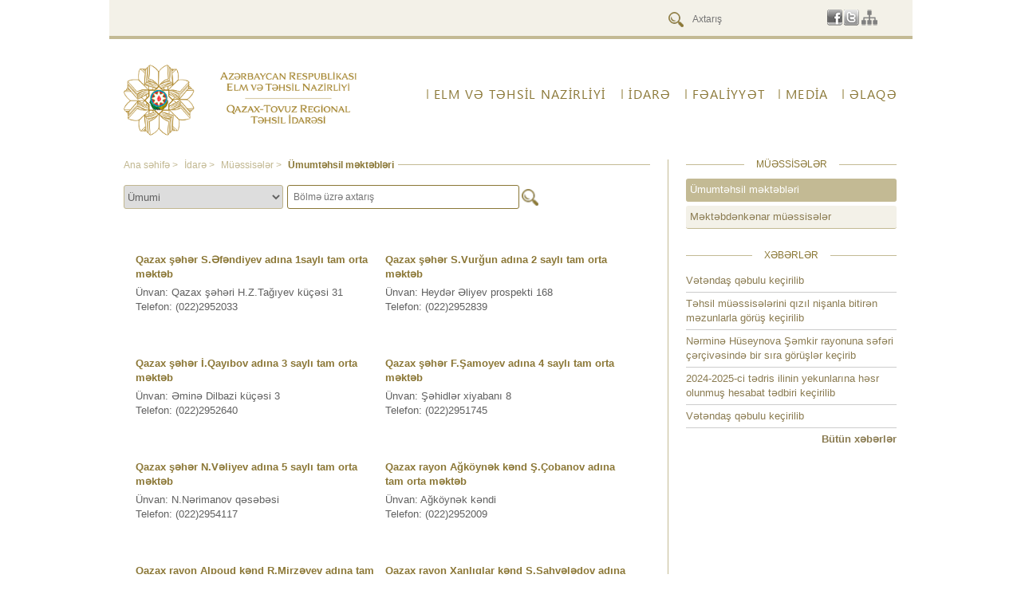

--- FILE ---
content_type: text/html; charset=UTF-8
request_url: https://shamkir.edu.gov.az/az/page/14740?page=1
body_size: 6246
content:
<!DOCTYPE html>
<html lang="az">
    <head>
        <meta http-equiv="Content-Type" content="text/html; charset=utf-8"/>
        <meta content="https://shamkir.edu.gov.az" name="description">
        <meta property="og:site_name" content="https://shamkir.edu.gov.az">
        <meta property="og:title" content="Ümumtəhsil məktəbləri - Qazax-Tovuz Rayon Təhsil Şöbəsi">
        <meta property="og:description" content="https://shamkir.edu.gov.az">
        <meta property="og:type" content="website">
        <meta property="og:image" content="https://shamkir.edu.gov.az/media/img/departments/shamkir.png"><!-- link to image for socio -->
        <meta property="og:url" content="https://shamkir.edu.gov.az/">
        <title>Ümumtəhsil məktəbləri - Qazax-Tovuz Rayon Təhsil Şöbəsi</title>
		<link rel="stylesheet" type="text/css" href="https://shamkir.edu.gov.az/media/css/reset.css"/>
        <link rel="stylesheet" type="text/css" href="https://shamkir.edu.gov.az/media/css/style.css"/>	
		<link rel="stylesheet" type="text/css" href="https://shamkir.edu.gov.az/media/plugins/rMiniSlider/rMiniSlider.css"/>	
        <link rel="stylesheet" type="text/css" media="screen" href="https://shamkir.edu.gov.az/media/css/jquery.bxslider.css"/>
        <link rel="stylesheet" type="text/css" media="screen" href="https://shamkir.edu.gov.az/media/css/newsslider.css"/>
		<link rel="stylesheet" type="text/css" media="screen" href="https://shamkir.edu.gov.az/media/css/jquery.fancybox.css?v=2.1.5" />
        <link rel="stylesheet" href="https://shamkir.edu.gov.az/media/css/jquery-ui.css" />
        <link rel="stylesheet" href="https://shamkir.edu.gov.az/media/css/jquery-ui.theme.css" />
        <link rel="stylesheet" href="https://shamkir.edu.gov.az/media/css/galleria/themes/classic/galleria.classic.css" />
        <link rel="icon" href="https://shamkir.edu.gov.az/favicon.ico" type="image/x-icon" />
		<link rel="shortcut icon" href="https://shamkir.edu.gov.az/favicon.ico" type="image/x-icon" />

        <script type="text/javascript" src="https://shamkir.edu.gov.az/media/js/jquery.min.js"></script>
  		<script src="https://shamkir.edu.gov.az/media/js/jquery-ui.js"></script>
        <script type="text/javascript" src="https://shamkir.edu.gov.az/media/js/jquery.bxslider.js"></script>
        <script type="text/javascript" src="https://shamkir.edu.gov.az/media/js/tagcanvas.js"></script>
        <script type="text/javascript" src="https://shamkir.edu.gov.az/media/js/jquery.NobleCount.js"></script>
        <script type="text/javascript" src="https://shamkir.edu.gov.az/media/js/jquery.bpopup.js"></script>
        <script type="text/javascript" src="https://shamkir.edu.gov.az/media/js/jquery.fancybox.pack.js?v=2.1.5"></script>
		<script type="text/javascript" src="https://shamkir.edu.gov.az/media/js/jquery.maskedinput.js"></script>
		<script type="text/javascript" src="https://shamkir.edu.gov.az/media/js/datepicker-az.js"></script>
		<script type="text/javascript" src="https://shamkir.edu.gov.az/media/js/datepicker-ru.js"></script>
		<script type="text/javascript" src="https://shamkir.edu.gov.az/media/js/script.js"></script>
		<script type="text/javascript" src="https://shamkir.edu.gov.az/media/js/jquery.matchHeight.js"></script>
		<script type="text/javascript" src="https://shamkir.edu.gov.az/media/js/galleria-1.4.2.js"></script>
    </head>
    <body>
        <div id="fb-root"></div>
<script>(function(d, s, id) {
  var js, fjs = d.getElementsByTagName(s)[0];
  if (d.getElementById(id)) return;
  js = d.createElement(s); js.id = id;
  js.src = "//connect.facebook.net/ru_RU/sdk.js#xfbml=1&version=v2.3";
  fjs.parentNode.insertBefore(js, fjs);z
}(document, 'script', 'facebook-jssdk'));</script>
<script>
$(document).ready(function(){
	$('.subnav').each(function(){
		$(this).find('li:last').css('border', '0px');
		$(this).find('li a').css('padding-right', '7px');
	});
	$('.subnav:first li:last ul li').css('border', '0px');
});
</script>
		<div id="all-wrapper">
            <div id="top-area">
                <div class="site-width">
                    <div class="top-indent">
					<!--
				   <div id="lang">
                        <ul>
												</ul>
                    </div>
					-->
                    <div class="right-side pull-right">
                        <div id="search">
						                            <form action="https://shamkir.edu.gov.az/az/search" id="search_form">
								<input type="submit" value="" class="magnifier">
								<input type="text" name="search" size="15" placeholder="Axtarış" class="inputbox" value="">
							</form>
                        </div>
						                        <div id="social-net">
                            <ul>
                                                             <li><a class="social facebook" title="" href="https://www.facebook.com/Qazax-Tovuz-Regional-T%C9%99hsil-%C4%B0dar%C9%99si-108060685239056" target="_blank"></a></li>
                                <!--<li><a class="social youtube" title="" href="" target="_blank"></a></li>-->
                                <li><a class="social twitter" title="" href="https://twitter.com/tehsilgovaz" target="_blank"></a></li>
                                <li><a class="social sitemap" title="" href="https://shamkir.edu.gov.az/az/sitemap" target="_blank"></a></li>
                            </ul>
                        </div>
                    </div>
                    </div>
                </div>
            </div>
            <div id="general">
                <div class="site-width">
                    <div id="header">
                        <div id="logo" class="pull-left">
                            <a href="https://shamkir.edu.gov.az"><img src="https://shamkir.edu.gov.az/media/img/departments/shamkir.png" alt="logotype" style="width: 298px;"/></a>
                        </div>
                        <div class="head-menu">
                            <ul id="nav">
                                <li><a href="http://edu.gov.az" target="_blank">ELM VƏ TƏHSİL NAZİRLİYİ</a></li>
								<li><a  style="cursor:default;">İdarə</a><div class="subnav-wrapper"><ul class="subnav width_auto"><li class=" width_auto align_center" ><a  href="https://shamkir.edu.gov.az/az/page/14738">Ümumi məlumat</a></li><li class=" width_auto align_center" ><a  href="https://shamkir.edu.gov.az/az/page/14520">Struktur</a></li><li class=" width_auto align_center" ><a  href="https://shamkir.edu.gov.az/az/page/14740">Müəssisələr</a></li><li class="none width_auto align_center" ><a  href="https://shamkir.edu.gov.az/az/page/14743">Sənədlər</a></li></ul></div></li><li><a  style="cursor:default;">FƏALİYYƏT</a><div class="subnav-wrapper"><ul class="subnav"><li class="" style="margin-bottom: 10px;"><a  href="https://shamkir.edu.gov.az/az/page/14753">Məktəbəhazırlıq</a><ul class="subsubnav"><li><a  href="https://shamkir.edu.gov.az/az/page/14768">Məktəblər</a></li></ul></li><li class="" style="margin-bottom: 10px;"><a  href="https://shamkir.edu.gov.az/az/page/14754">Məktəbə qəbul</a><ul class="subsubnav"><li><a  href="https://shamkir.edu.gov.az/az/page/14786">Apellyasiya komissiyaları</a></li></ul></li><li class="" style="margin-bottom: 10px;"><a  href="https://shamkir.edu.gov.az/az/page/14755">Ümumi təhsil</a><ul class="subsubnav"><li><a  href="https://shamkir.edu.gov.az/az/page/14771">Müsabiqələr</a></li><li><a  href="https://shamkir.edu.gov.az/az/page/18195">Təmayül siniflər</a></li></ul></li><li class="none" style="margin-bottom: 10px;"><a  href="https://shamkir.edu.gov.az/az/page/14756">İnsan resursları</a></li><li class="" style="margin-bottom: 10px;"><a  href="https://shamkir.edu.gov.az/az/page/14759">Məktəbdənkənar fəaliyyət</a></li><li class="none" style="margin-bottom: 10px;"><a  href="https://shamkir.edu.gov.az/az/page/18251">Məktəbəqədər təhsil</a><ul class="subsubnav"><li><a  href="https://shamkir.edu.gov.az/az/page/18253">Məktəblər</a></li></ul></li></ul></div></li><li><a  href="https://shamkir.edu.gov.az/az/page/14518">Media</a><div class="subnav-wrapper"><ul class="subnav width_auto"><li class=" width_auto align_center" style="margin-bottom: 10px;"><a  href="https://shamkir.edu.gov.az/az/page/14518">Xəbərlər</a></li><li class=" width_auto align_center" style="margin-bottom: 10px;"><a  href="https://shamkir.edu.gov.az/az/page/14737">Elanlar</a></li><li class=" width_auto align_center" style="margin-bottom: 10px;"><a  href="https://shamkir.edu.gov.az/az/page/14760">Çıxışlar</a></li><li class=" width_auto align_center" style="margin-bottom: 10px;"><a  href="https://shamkir.edu.gov.az/az/page/14761">Sual-cavab</a></li><li class="none width_auto align_center" style="margin-bottom: 10px;"><a  href="https://shamkir.edu.gov.az/az/page/14762">Atributlar</a></li></ul></div></li><li><a  href="https://shamkir.edu.gov.az/az/page/14540">ƏLAQƏ</a><div class="subnav-wrapper"><ul class="subnav width_auto"><li class=" width_auto align_center" ><a  href="https://shamkir.edu.gov.az/az/page/14540">Ünvan</a></li><li class=" width_auto align_center" ><a  href="https://shamkir.edu.gov.az/az/page/14559">Qəbul</a></li><li class="none width_auto align_center" ><a  href="https://portal.edu.az/">Elektron Müraciət</a></li></ul></div></li>                            </ul>
                        </div>
                    </div>
                    <div class="clear"></div>
					<script>
$(document).ready(function(){
	$('#document_filter_select').on('change', function(){
		$(this).parents('form').submit();
	});
});
</script>
<style>
._school_blocks_wrapper {
    width: 630px;
    padding: 3px;
    text-align: start;
}
._each_school_block {
    float: left;
    width: 301px;
    padding: 12px 0px 7px 12px;
    min-height: 105px;
}
._school_header {
    color: #8b7736;
    font-size: 13px;
    font-weight: bold;
}
</style>
<div class="news-container" id="move_top">
	<!--	<div class="last-news" style="border-bottom:1px solid #ccc;">
        	<div class="last-news">
        -->
        <!--<div class="last-news" >-->
        <div class="last-news">
		<div class="article-top-bar">
			<div class="navigation">
            <hr>
			<a href="https://shamkir.edu.gov.az/az">Ana səhifə > </a>
				<a >İdarə  >  </a><a href="https://shamkir.edu.gov.az/az/page/14739">Müəssisələr  >  </a><a  class="no-pointer">Ümumtəhsil məktəbləri  </a>			</div><br />
		</div>
		<!--
		<div class="zoom-wrap">
			<a class="zoom plus pull-left" href="#"></a>
			<div class="border pull-left"></div>
			<a class="zoom minus pull-left" href="#"></a>
		</div><br />-->
			<!--<h2 class="news_desc_title"><a href="#"></a></h2>-->
			<form action="" method="get" id="search_faq">
				<div style="margin-top:25px;">
					<input type="hidden" name="csrf" value="38544149113140597ab3b52914bc99a6" />
										<div style="float:left;">
					<select id="document_filter_select" style="max-width: 200px;" name="filter">
						<option selected="selected" value="">Ümumi</option>
						<option value="232" >şəhər</option><option value="234" >Kənd</option><option value="238" >Qəsəbə</option><option value="239" >Kənd</option><option value="391" >Tovuz şəhəri</option><option value="392" >Qovlar şəhər</option><option value="240" >Rayon</option><option value="393" >Tovuz rayonu</option><option value="413" >Nərimanlı ümumi orta</option><option value="419" >C.Rüstəmov adına şəhər tam orta məktəb</option><option value="674" >Şəmkir</option><option value="678" >Şəmkir</option><option value="680" >Gədəbəy Şəhəri</option><option value="681" >Qoşabulaq kəndi</option><option value="682" >Pərizamanlı kəndi</option><option value="683" >Samanlıq kəndi</option><option value="684" >Moruxlu kəndi</option><option value="685" >Nərimankənd kəndi</option><option value="686" >Çanaqçı kəndi</option><option value="687" >Xar-Xar kəndi</option><option value="688" >Slavyanka kəndi</option><option value="690" >Maarif kəndi</option><option value="691" >Soyuqbulaq kəndi</option><option value="692" >Söyüdlü kəndi</option><option value="693" >Arıxdam kəndi</option><option value="694" >Düzyurd kəndi</option><option value="696" >Günəşli kəndi</option><option value="695" >Dəyəqarabulaq kəndi</option><option value="697" >Plankənd kəndi</option><option value="698" >Miskinli kəndi</option><option value="699" >Çalburun kəndi</option><option value="700" >Çaldaş kəndi</option><option value="701" >Səbətkeçməz kəndi</option><option value="702" >Əlinağılar kəndi</option><option value="703" >Gər-gər kəndi</option><option value="704" >Şəkərbəy kəndi</option><option value="705" >Sarıhəsənli kəndi</option><option value="706" >Əmiraslanlı kəndi</option><option value="707" >Dəyirmandağ kəndi</option><option value="708" >Parakənd kəndi</option><option value="709" >Kiçik Qaramurad kəndi</option><option value="710" >Daryurd kəndi</option><option value="711" >Alnabat kəndi</option><option value="712" >Arıqıran kəndi</option><option value="713" >İnəkboğan kəndi</option><option value="714" >Böyük Qaramurad kəndi</option><option value="715" >Hacıalılar kəndi</option><option value="716" >Qaraməmmədli kəndi</option><option value="717" >Novo Saratovka kəndi</option><option value="718" >Qızılqaya kəndi</option><option value="719" >Çobankənd kəndi</option><option value="720" >Şahdağ kəndi</option><option value="721" >Çiçəkli kəndi</option><option value="722" >Novo İvanovka kəndi</option><option value="723" >İsalı kəndi</option><option value="724" >Dördlər kəndi</option><option value="725" >Zamanlı kəndi</option><option value="727" >Çayrəsullu kəndi</option><option value="728" >Şınıx kəndi</option><option value="729" >Göyəlli kəndi</option><option value="730" >Hacılar kəndi</option><option value="731" >Qaravəlilər kəndi</option><option value="732" >Daşbulaq kəndi</option><option value="733" >Qaradağ kəndi</option><option value="734" >Ərtəpə kəndi</option><option value="735" >Pirbulaq kəndi</option><option value="736" >Talakənd kəndi</option><option value="737" >Arısu kəndi</option><option value="738" >Qarıkənd kəndi</option><option value="739" >Qurudərə kəndi</option><option value="740" >Leşkər kəndi</option><option value="741" >Əyrivəng kəndi</option><option value="743" >Köhnəqışlaq kəndi</option><option value="744" >Qasımlı kəndi</option><option value="745" >Heriknaz kəndi</option><option value="746" >Qızıltorpaq kəndi</option><option value="747" >Mutudərə kəndi</option><option value="748" >Mor-mor kəndi</option><option value="749" >Hacıələkbərli kəndi</option><option value="750" >Köhnəkənd kəndi</option><option value="751" >Cəfərli kəndi</option><option value="752" >Nağılar kəndi</option><option value="753" >Kərimli kəndi</option><option value="754" >Toplar kəndi</option><option value="755" >Poladlı kəndi</option><option value="756" >Emir kəndi</option><option value="758" >Ataxal kəndi</option><option value="726" >Düzrəsullu kəndi</option><option value="923" >Zəhmət kəndi</option>					</select>
					</div>
											<div style="float:left;margin-left:5px;">
					<!--FAQ filter   end-->
							<input type="text" name="search_v" size="15" placeholder="Bölmə üzrə axtarış" class="inputbox" value="" style="border: 1px solid #8a7736;width: 275px;height: 22px;">
							<input type="submit" class="magnifier stop_js" value="" style="background-size:cover;width:21px;height:21px;"/>
						</div>
						<div class="clear"></div>
				</div>
			</form>
					<div class="news_desc_text">
			<!--startParse-->
			<div class="_school_blocks_wrapper"><div class="_each_school_block"><p class="_school_header">Qazax şəhər S.Əfəndiyev adına 1saylı tam orta məktəb</p><p style="margin-top: 5px;">Ünvan: Qazax şəhəri H.Z.Tağıyev küçəsi 31</p><p>Telefon: (022)2952033</p></div><div class="_each_school_block"><p class="_school_header">Qazax şəhər S.Vurğun adına 2 saylı tam orta məktəb</p><p style="margin-top: 5px;">Ünvan: Heydər Əliyev prospekti 168</p><p>Telefon: (022)2952839</p></div><div class="clear"></div></div><div class="_school_blocks_wrapper"><div class="_each_school_block"><p class="_school_header">Qazax şəhər İ.Qayıbov adına 3 saylı tam orta məktəb</p><p style="margin-top: 5px;">Ünvan: Əminə Dilbazi küçəsi 3</p><p>Telefon: (022)2952640</p></div><div class="_each_school_block"><p class="_school_header">Qazax şəhər F.Şamoyev adına 4 saylı tam orta məktəb</p><p style="margin-top: 5px;">Ünvan: Şəhidlər xiyabanı 8</p><p>Telefon: (022)2951745</p></div><div class="clear"></div></div><div class="_school_blocks_wrapper"><div class="_each_school_block"><p class="_school_header">Qazax şəhər N.Vəliyev adına 5 saylı tam orta məktəb</p><p style="margin-top: 5px;">Ünvan: N.Nərimanov qəsəbəsi</p><p>Telefon: (022)2954117</p></div><div class="_each_school_block"><p class="_school_header">Qazax rayon Ağköynək kənd Ş.Çobanov adına tam orta məktəb</p><p style="margin-top: 5px;">Ünvan: Ağköynək kəndi</p><p>Telefon: (022)2952009</p></div><div class="clear"></div></div><div class="_school_blocks_wrapper"><div class="_each_school_block"><p class="_school_header">Qazax rayon Alpoud kənd R.Mirzəyev  adına tam orta məktəb</p><p style="margin-top: 5px;">Ünvan: Alpoud kəndi</p><p>Telefon: (022)2925690</p></div><div class="_each_school_block"><p class="_school_header">Qazax rayon Xanlıqlar kənd Ş.Şahvələdov adına tam orta məktəb</p><p style="margin-top: 5px;">Ünvan: Xanlıqlar kəndi</p><p>Telefon: (022)2939257</p></div><div class="clear"></div></div><div class="_school_blocks_wrapper"><div class="_each_school_block"><p class="_school_header">Qazax rayon Aşağı Əskipara kənd İ.Nəsibov adına tam orta məktəb</p><p style="margin-top: 5px;">Ünvan: Aşağı Əskipara kəndi</p><p>Telefon: (022)2938377</p></div><div class="_each_school_block"><p class="_school_header">Qazax rayon Yuxarı Əskipara kənd A.Məhərrəmov adına tam orta məktəb</p><p style="margin-top: 5px;">Ünvan: Yuxarı Əskipara kəndi</p><p>Telefon: (055)8072756</p></div><div class="clear"></div></div><div class="_school_blocks_wrapper"><div class="_each_school_block"><p class="_school_header">Qazax rayon Aşağı Salahlı kənd N.Hüseynov adına tam orta məktəb</p><p style="margin-top: 5px;">Ünvan: Aşağı Salahlı kəndi</p><p>Telefon: (022)2933177</p></div><div class="_each_school_block"><p class="_school_header">Qazax rayon Orta Salahlı kənd S.M.Hacıyev adına tam orta məktəb</p><p style="margin-top: 5px;">Ünvan: Orta Salahlı kəndi</p><p>Telefon: (022)2933295</p></div><div class="clear"></div></div><div class="_school_blocks_wrapper"><div class="_each_school_block"><p class="_school_header">Qazax rayon Yuxarı Salahlı kənd Z.Mahmudov adına tam orta məktəb</p><p style="margin-top: 5px;">Ünvan: Yuxarı Salahlı kəndi</p><p>Telefon: (022)2937703</p></div><div class="_each_school_block"><p class="_school_header">Qazax rayon Canallı kənd tam orta məktəb</p><p style="margin-top: 5px;">Ünvan: Canallı kəndi</p><p>Telefon: (022)2936613</p></div><div class="clear"></div></div><div class="_school_blocks_wrapper"><div class="_each_school_block"><p class="_school_header">Qazax rayon Çaylı kənd V.Göşşüyev adına 1 saylı tam orta məktəb</p><p style="margin-top: 5px;">Ünvan: Çaylı kəndi</p><p>Telefon: (022)2930450</p></div><div class="clear"></div></div>		</div>
		<!--endParse-->
		<div class="clear"></div>
				<div class="pagination">
			<ul>
				<li><a href="?page=1" class="active">1</a></li><li><a href="?page=2" >2</a></li><li><a href="?page=3" >3</a></li><li><a href="?page=4" >4</a></li><li><a href="?page=5" >5</a></li><li><a href="?page=6" >6</a></li><li><a href="?page=7" >7</a></li><li><a href="?page=8" >8</a></li><li><a href="?page=9" >9</a></li><li><a href="?page=10" >10</a></li><li><a href="?page=11" >11</a></li><li><a href="?page=12" >12</a></li><li><a href="?page=13" >13</a></li><li><a href="?page=14" >14</a></li><li><a href="?page=15" >15</a></li><li><a href="?page=2">İrəli</a></li> 
							  <li><a href="?page=22">Axırıncı</a></li>
					   			</ul>
		</div>
        <div class="clear"></div>
			</div>
	<div class="all-news">
		<div class="back">
			<a href="#" id="history_back">Geri </a>
			<a href="#move_top" class="no-border">Yuxarı</a>
		</div>
		<div class="social-links">
		   <a class="soc fb" title="Facebook-da paylaş" href="https://www.facebook.com/sharer/sharer.php?u=https://shamkir.edu.gov.az/az/page/14740?page=1" target="_blank"></a>
		   <a class="soc tw" title="Twitter-da paylaş" href="https://twitter.com/intent/tweet?url=https://shamkir.edu.gov.az/az/page/14740?page=1" target="_blank"></a>
		   <!-- <a class="soc gplus" title="Google plus-da paylaş" href="https://plus.google.com/share?url=https://shamkir.edu.gov.az/az/page/14740?page=1" target="_blank"></a> -->
		   <a class="soc gmail" title="E-mail vasitəsilə göndər" href="mailto:?subject=Ümumtəhsil məktəbləri&body=https://shamkir.edu.gov.az/az/page/14740?page=1"></a>
		   <a class="soc prnt" title="Çap et" href="#" id="print_page"></a>
		   <div class="clear"></div>
		</div>            
	</div>
    
</div>
	<div class="right-block">
    			<div class="menu-links links-wrapper">
        				<div class="r-block-title center"><span>Müəssisələr</span></div>
            	<a  class="menu-links-active" href="https://shamkir.edu.gov.az/az/page/14740">Ümumtəhsil məktəbləri</a><a   href="https://shamkir.edu.gov.az/az/page/14742">Məktəbdənkənar müəssisələr</a>        </div>
				<div class="links-wrapper">
            <div class="r-block-title center"><span>Xəbərlər</span></div>
            <a href="https://shamkir.edu.gov.az/az/page/14518/76772">Vətəndaş qəbulu ke&ccedil;irilib</a><a href="https://shamkir.edu.gov.az/az/page/14518/76771">Təhsil m&uuml;əssisələrini qızıl nişanla bitirən məzunlarla g&ouml;r&uuml;ş ke&ccedil;irilib</a><a href="https://shamkir.edu.gov.az/az/page/14518/76770">Nərminə H&uuml;seynova Şəmkir rayonuna səfəri &ccedil;ər&ccedil;ivəsində bir sıra g&ouml;r&uuml;şlər ke&ccedil;irib</a><a href="https://shamkir.edu.gov.az/az/page/14518/76769">2024-2025-ci tədris ilinin yekunlarına həsr olunmuş hesabat tədbiri ke&ccedil;irilib</a><a href="https://shamkir.edu.gov.az/az/page/14518/76768">Vətəndaş qəbulu ke&ccedil;irilib</a>
            <a class="right" style="border-bottom:0px;font-weight:bold;" href="https://shamkir.edu.gov.az/az/page/14518">Bütün xəbərlər</a>
            <div class="clear"></div>
        </div>
                <div class="right-banners">
        	        </div>
    </div>
    <div class="clear border_bottom"></div>                        </div>
                <div class="clear"></div>
                <div class="overall">
                <div id="rebann-block">
					<ul class="banners">
						<li><a href="http://muallim.edu.az/" target="_blank"><img   src="https://shamkir.edu.gov.az/upload/banners/09a36fe835985dbf8f205f546501d3f8.jpg"/></a></li><li><a href="http://sabahinalimleri.edu.az/" target="_blank"><img   src="https://shamkir.edu.gov.az/upload/banners/9f98b845d870110b1f6c30ce7a8632d2.jpg"/></a></li><li><a href="https://edu.gov.az/contact_us" target="_blank"><img   src="https://shamkir.edu.gov.az/upload/banners/99c489162d5aab28a199a63af03d90af.jpg"/></a></li><li><a href="https://edu.gov.az/az/general-education/umumitehsil-muessiselerinin-siyahisi" target="_blank"><img   src="https://shamkir.edu.gov.az/upload/banners/teh-mues_az.jpg"/></a></li><li><a href="http://portal.edu.az/" target="_blank"><img   src="https://shamkir.edu.gov.az/upload/banners/tehsil-portali_az.jpg"/></a></li><li><a href="https://edu.gov.az/elektron-xidmetler" target="_blank"><img   src="https://shamkir.edu.gov.az/upload/banners/exidmet_az.jpg"/></a></li>					</ul>
					<div class="clear"></div>
				</div>
                </div>
                <div class="clear"></div>
                        <!--footer start-->
                              <div id="footer">
                                  <div class="bottom-line"></div>
                                  <div class="ftr-bl">
                                      <div class="overall">
                                          <div class="pre-footer">
                                          <div class="contact">
                                              <div class="ftr-net">
							<ul>
                                <li><a class="social facebook" title="" href="https://www.facebook.com/Qazax-Tovuz-Regional-T%C9%99hsil-%C4%B0dar%C9%99si-108060685239056" target="_blank"></a></li>
                                <!--<li><a class="social youtube" title="" href="" target="_blank"></a></li>-->
                                <li><a class="social twitter" title="" href="https://twitter.com/tehsilgovaz" target="_blank"></a></li>
								<li><a class="social sitemap" title="" href="https://shamkir.edu.gov.az/az/sitemap" target="_blank"></a></li>
                            </ul>
                                              </div>
                                              <div class="clear"></div>
                                              <!--
											  <div class="warning" style="text-align:center;"></div>
											  <div>
											  <form class="email" id="subscriber_form" action="">
                                              	  :<br>	
                                                  <input type="hidden" name="csrf" value="" />
												  <input type="text" name="subscriber_email" placeholder="" id="subscriber_email">
                                                  <div style="text-align: center;" id="subscriber_infoblock" class="hide subscribe_popup" data-subscribe-confirmation="">
													<p class="subscribe_header"></p>
													<input placeholder="" type="text" name="subscriber_name" class="standard_text_input subscriber_name" id="subscriber_name" /> <br />
													<p>
													<img src="" id="subscribe_captcha" />
													<input type="text" placeholder="" name="subscribe_captcha_input" class="standard_text_input" id="subscriber_captcha" /> <p>
													<input type="button" id="apply_subscribe" class="btn" value="" />
												  </div>
												  <input type="submit" value="" id="subscribe">
                                              </form>
											  </div> <br />
											  -->
                                              <div class="address">
                                                  <p>Şəmkir ş. Nizami küç. 71</p>                                                  <p>Telefon: 055-834-31-37</p>
                                                  												  <p>Faks: <span class="fax_az">(0-2230) 5-33-32</span></p>                                                  <p>Email: <a href="info@shamkir.edu.gov.az">info@shamkir.edu.gov.az</a></span></p>
                                              </div>
                                          </div>
										  
                                          <div class="ftr-menu">
                                              <div class="row1 indent"><ul><li><a  href="https://shamkir.edu.gov.az/az/page/14738" style="text-transform: uppercase;">Ümumi məlumat</a></li><li><a  href="https://shamkir.edu.gov.az/az/page/14520" style="text-transform: uppercase;">Struktur</a></li><li><a  href="https://shamkir.edu.gov.az/az/page/14558" style="text-transform: uppercase;">Rəhbərlik</a></li><li><a target="_blank" href="https://shamkir.edu.gov.az/az/page/14740" style="text-transform: uppercase;">Müəssisələr</a></li></ul></div><div class="row2 indent"><ul><li><a  href="https://shamkir.edu.gov.az/az/page/14559" style="text-transform: uppercase;">Qəbul</a></li><li><a  href="https://shamkir.edu.gov.az/az/page/14518" style="text-transform: uppercase;">Xəbərlər</a></li><li><a target="_blank" href="https://shamkir.edu.gov.az/az/page/14518" style="text-transform: uppercase;">Media</a></li><li><a  href="https://shamkir.edu.gov.az/az/page/14760" style="text-transform: uppercase;">Çıxışlar</a></li></ul></div><div class="row3 indent"><ul><li><a  href="https://shamkir.edu.gov.az/az/page/14743" style="text-transform: uppercase;">Sənədlər</a></li><li><a  href="https://shamkir.edu.gov.az/az/page/14761" style="text-transform: uppercase;">Sual-cavab</a></li><li><a target="_blank" href="https://shamkir.edu.gov.az/az/page/14540" style="text-transform: uppercase;">ƏLAQƏ</a></li></ul></div>                                          </div>
                                      </div>
                                      </div>
										<!--
									 <p style="
                                            font-size:10px;
                                            margin-top: -10px;
                                            margin-bottom:10px;
  											padding: 5px 20px;
                                            color: #8b7836;
                                        "> &copy;2026</p>-->
																				<p style="text-align:center;font-size:12px;
                                            margin-top: -10px;
                                            margin-bottom:10px;
  											padding: 5px 20px;
                                            color: #8b7836;margin-bottom:3px;">© 2026. Qazax-Tovuz Rayon Təhsil Şöbəsinin rəsmi internet saytı. Müəllif hüquqları qorunur.</p>
                                  </div>
                              </div>
                        <!--footer end-->
                <div class="clear"></div>
                    <!--container end--> 
            </div><!--general end-->
        </div><!--all-wrapper-->
    </body>
</html>

--- FILE ---
content_type: application/javascript; charset=utf-8
request_url: https://shamkir.edu.gov.az/media/js/datepicker-az.js
body_size: 745
content:
/* Azerbaijani (UTF-8) initialisation for the jQuery UI date picker plugin. */
/* Written by Jamil Najafov (necefov33@gmail.com). */
(function( factory ) {
	if ( typeof define === "function" && define.amd ) {

		// AMD. Register as an anonymous module.
		define([ "../datepicker" ], factory );
	} else {

		// Browser globals
		factory( jQuery.datepicker );
	}
}(function( datepicker ) {

datepicker.regional['az'] = {
	closeText: 'Bağla',
	prevText: '&#x3C;Geri',
	nextText: 'İrəli&#x3E;',
	currentText: 'Bugün',
	monthNames: ['Yanvar','Fevral','Mart','Aprel','May','İyun',
	'İyul','Avqust','Sentyabr','Oktyabr','Noyabr','Dekabr'],
	monthNamesShort: ['Yan','Fev','Mar','Apr','May','İyun',
	'İyul','Avq','Sen','Okt','Noy','Dek'],
	dayNames: ['Bazar','Bazar ertəsi','Çərşənbə axşamı','Çərşənbə','Cümə axşamı','Cümə','Şənbə'],
	dayNamesShort: ['B','Be','Ça','Ç','Ca','C','Ş'],
	dayNamesMin: ['B','B','Ç','С','Ç','C','Ş'],
	weekHeader: 'Hf',
	dateFormat: "dd-mm-yy",
  	changeYear: 'true',
  	changeMonth: 'true',
	minDate: new Date(1990, 10 - 1, 25),
	maxDate: new Date(),
	firstDay: 1,
	isRTL: false,
	showMonthAfterYear: false,
	yearSuffix: ''};
datepicker.setDefaults(datepicker.regional['az']);

return datepicker.regional['az'];

}));// JavaScript Document